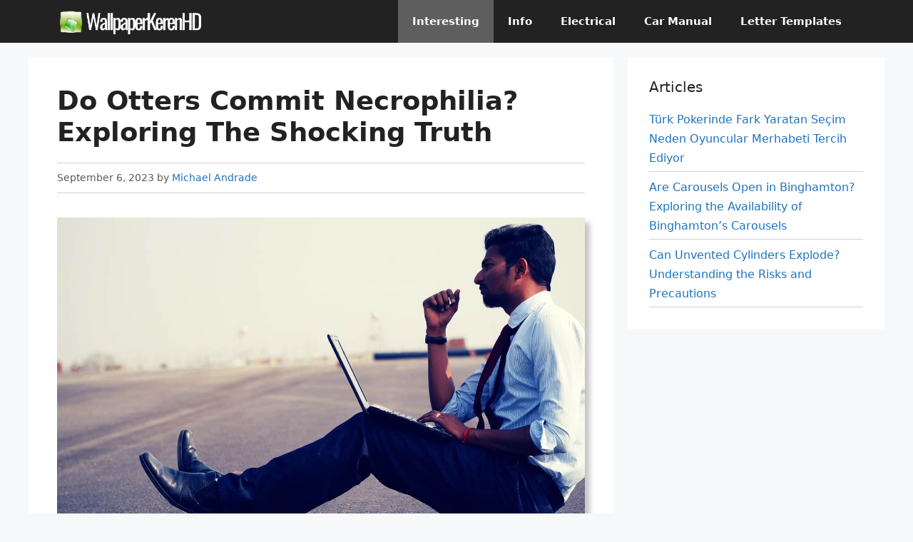

--- FILE ---
content_type: text/html; charset=UTF-8
request_url: https://wallpaperkerenhd.com/interesting/do-otters-commit-necrophilia/
body_size: 17631
content:
<!DOCTYPE html>
<html lang="en-US">
<head>
	<meta charset="UTF-8">
	<title>Do Otters Commit Necrophilia? Exploring the Shocking Truth &#8211; Wallpaperkerenhd.com</title>
<meta name='robots' content='max-image-preview:large, max-snippet:-1, max-video-preview:-1' />
<meta name="viewport" content="width=device-width, initial-scale=1"><link rel="canonical" href="https://wallpaperkerenhd.com/interesting/do-otters-commit-necrophilia/">
<meta name="description" content="Do otters commit necrophilia? This is a question that may never cross your mind, but it&#039;s certainly a topic worth exploring. Otters are known for their playful">
<meta property="og:title" content="Do Otters Commit Necrophilia? Exploring the Shocking Truth &#8211; Wallpaperkerenhd.com">
<meta property="og:type" content="article">
<meta property="og:image" content="https://wallpaperkerenhd.com/images/thinking017.jpg">
<meta property="og:image:width" content="1280">
<meta property="og:image:height" content="720">
<meta property="og:image:alt" content="thinking017">
<meta property="og:description" content="Do otters commit necrophilia? This is a question that may never cross your mind, but it&#039;s certainly a topic worth exploring. Otters are known for their playful">
<meta property="og:url" content="https://wallpaperkerenhd.com/interesting/do-otters-commit-necrophilia/">
<meta property="og:locale" content="en_US">
<meta property="og:site_name" content="Wallpaperkerenhd.com">
<meta property="article:published_time" content="2023-09-06T21:08:07-06:00">
<meta property="article:modified_time" content="2023-09-06T21:08:07-06:00">
<meta property="og:updated_time" content="2023-09-06T21:08:07-06:00">
<meta property="article:section" content="Interesting">
<link rel="alternate" type="application/rss+xml" title="Wallpaperkerenhd.com &raquo; Feed" href="https://wallpaperkerenhd.com/feed/" />
<link rel="alternate" type="application/rss+xml" title="Wallpaperkerenhd.com &raquo; Comments Feed" href="https://wallpaperkerenhd.com/comments/feed/" />
<link rel="alternate" title="oEmbed (JSON)" type="application/json+oembed" href="https://wallpaperkerenhd.com/wp-json/oembed/1.0/embed?url=https%3A%2F%2Fwallpaperkerenhd.com%2Finteresting%2Fdo-otters-commit-necrophilia%2F" />
<link rel="alternate" title="oEmbed (XML)" type="text/xml+oembed" href="https://wallpaperkerenhd.com/wp-json/oembed/1.0/embed?url=https%3A%2F%2Fwallpaperkerenhd.com%2Finteresting%2Fdo-otters-commit-necrophilia%2F&#038;format=xml" />
<style id='wp-img-auto-sizes-contain-inline-css'>
img:is([sizes=auto i],[sizes^="auto," i]){contain-intrinsic-size:3000px 1500px}
/*# sourceURL=wp-img-auto-sizes-contain-inline-css */
</style>
<style id='wp-emoji-styles-inline-css'>

	img.wp-smiley, img.emoji {
		display: inline !important;
		border: none !important;
		box-shadow: none !important;
		height: 1em !important;
		width: 1em !important;
		margin: 0 0.07em !important;
		vertical-align: -0.1em !important;
		background: none !important;
		padding: 0 !important;
	}
/*# sourceURL=wp-emoji-styles-inline-css */
</style>
<style id='wp-block-library-inline-css'>
:root{--wp-block-synced-color:#7a00df;--wp-block-synced-color--rgb:122,0,223;--wp-bound-block-color:var(--wp-block-synced-color);--wp-editor-canvas-background:#ddd;--wp-admin-theme-color:#007cba;--wp-admin-theme-color--rgb:0,124,186;--wp-admin-theme-color-darker-10:#006ba1;--wp-admin-theme-color-darker-10--rgb:0,107,160.5;--wp-admin-theme-color-darker-20:#005a87;--wp-admin-theme-color-darker-20--rgb:0,90,135;--wp-admin-border-width-focus:2px}@media (min-resolution:192dpi){:root{--wp-admin-border-width-focus:1.5px}}.wp-element-button{cursor:pointer}:root .has-very-light-gray-background-color{background-color:#eee}:root .has-very-dark-gray-background-color{background-color:#313131}:root .has-very-light-gray-color{color:#eee}:root .has-very-dark-gray-color{color:#313131}:root .has-vivid-green-cyan-to-vivid-cyan-blue-gradient-background{background:linear-gradient(135deg,#00d084,#0693e3)}:root .has-purple-crush-gradient-background{background:linear-gradient(135deg,#34e2e4,#4721fb 50%,#ab1dfe)}:root .has-hazy-dawn-gradient-background{background:linear-gradient(135deg,#faaca8,#dad0ec)}:root .has-subdued-olive-gradient-background{background:linear-gradient(135deg,#fafae1,#67a671)}:root .has-atomic-cream-gradient-background{background:linear-gradient(135deg,#fdd79a,#004a59)}:root .has-nightshade-gradient-background{background:linear-gradient(135deg,#330968,#31cdcf)}:root .has-midnight-gradient-background{background:linear-gradient(135deg,#020381,#2874fc)}:root{--wp--preset--font-size--normal:16px;--wp--preset--font-size--huge:42px}.has-regular-font-size{font-size:1em}.has-larger-font-size{font-size:2.625em}.has-normal-font-size{font-size:var(--wp--preset--font-size--normal)}.has-huge-font-size{font-size:var(--wp--preset--font-size--huge)}.has-text-align-center{text-align:center}.has-text-align-left{text-align:left}.has-text-align-right{text-align:right}.has-fit-text{white-space:nowrap!important}#end-resizable-editor-section{display:none}.aligncenter{clear:both}.items-justified-left{justify-content:flex-start}.items-justified-center{justify-content:center}.items-justified-right{justify-content:flex-end}.items-justified-space-between{justify-content:space-between}.screen-reader-text{border:0;clip-path:inset(50%);height:1px;margin:-1px;overflow:hidden;padding:0;position:absolute;width:1px;word-wrap:normal!important}.screen-reader-text:focus{background-color:#ddd;clip-path:none;color:#444;display:block;font-size:1em;height:auto;left:5px;line-height:normal;padding:15px 23px 14px;text-decoration:none;top:5px;width:auto;z-index:100000}html :where(.has-border-color){border-style:solid}html :where([style*=border-top-color]){border-top-style:solid}html :where([style*=border-right-color]){border-right-style:solid}html :where([style*=border-bottom-color]){border-bottom-style:solid}html :where([style*=border-left-color]){border-left-style:solid}html :where([style*=border-width]){border-style:solid}html :where([style*=border-top-width]){border-top-style:solid}html :where([style*=border-right-width]){border-right-style:solid}html :where([style*=border-bottom-width]){border-bottom-style:solid}html :where([style*=border-left-width]){border-left-style:solid}html :where(img[class*=wp-image-]){height:auto;max-width:100%}:where(figure){margin:0 0 1em}html :where(.is-position-sticky){--wp-admin--admin-bar--position-offset:var(--wp-admin--admin-bar--height,0px)}@media screen and (max-width:600px){html :where(.is-position-sticky){--wp-admin--admin-bar--position-offset:0px}}

/*# sourceURL=wp-block-library-inline-css */
</style><style id='wp-block-heading-inline-css'>
h1:where(.wp-block-heading).has-background,h2:where(.wp-block-heading).has-background,h3:where(.wp-block-heading).has-background,h4:where(.wp-block-heading).has-background,h5:where(.wp-block-heading).has-background,h6:where(.wp-block-heading).has-background{padding:1.25em 2.375em}h1.has-text-align-left[style*=writing-mode]:where([style*=vertical-lr]),h1.has-text-align-right[style*=writing-mode]:where([style*=vertical-rl]),h2.has-text-align-left[style*=writing-mode]:where([style*=vertical-lr]),h2.has-text-align-right[style*=writing-mode]:where([style*=vertical-rl]),h3.has-text-align-left[style*=writing-mode]:where([style*=vertical-lr]),h3.has-text-align-right[style*=writing-mode]:where([style*=vertical-rl]),h4.has-text-align-left[style*=writing-mode]:where([style*=vertical-lr]),h4.has-text-align-right[style*=writing-mode]:where([style*=vertical-rl]),h5.has-text-align-left[style*=writing-mode]:where([style*=vertical-lr]),h5.has-text-align-right[style*=writing-mode]:where([style*=vertical-rl]),h6.has-text-align-left[style*=writing-mode]:where([style*=vertical-lr]),h6.has-text-align-right[style*=writing-mode]:where([style*=vertical-rl]){rotate:180deg}
/*# sourceURL=https://wallpaperkerenhd.com/wp-includes/blocks/heading/style.min.css */
</style>
<style id='wp-block-latest-posts-inline-css'>
.wp-block-latest-posts{box-sizing:border-box}.wp-block-latest-posts.alignleft{margin-right:2em}.wp-block-latest-posts.alignright{margin-left:2em}.wp-block-latest-posts.wp-block-latest-posts__list{list-style:none}.wp-block-latest-posts.wp-block-latest-posts__list li{clear:both;overflow-wrap:break-word}.wp-block-latest-posts.is-grid{display:flex;flex-wrap:wrap}.wp-block-latest-posts.is-grid li{margin:0 1.25em 1.25em 0;width:100%}@media (min-width:600px){.wp-block-latest-posts.columns-2 li{width:calc(50% - .625em)}.wp-block-latest-posts.columns-2 li:nth-child(2n){margin-right:0}.wp-block-latest-posts.columns-3 li{width:calc(33.33333% - .83333em)}.wp-block-latest-posts.columns-3 li:nth-child(3n){margin-right:0}.wp-block-latest-posts.columns-4 li{width:calc(25% - .9375em)}.wp-block-latest-posts.columns-4 li:nth-child(4n){margin-right:0}.wp-block-latest-posts.columns-5 li{width:calc(20% - 1em)}.wp-block-latest-posts.columns-5 li:nth-child(5n){margin-right:0}.wp-block-latest-posts.columns-6 li{width:calc(16.66667% - 1.04167em)}.wp-block-latest-posts.columns-6 li:nth-child(6n){margin-right:0}}:root :where(.wp-block-latest-posts.is-grid){padding:0}:root :where(.wp-block-latest-posts.wp-block-latest-posts__list){padding-left:0}.wp-block-latest-posts__post-author,.wp-block-latest-posts__post-date{display:block;font-size:.8125em}.wp-block-latest-posts__post-excerpt,.wp-block-latest-posts__post-full-content{margin-bottom:1em;margin-top:.5em}.wp-block-latest-posts__featured-image a{display:inline-block}.wp-block-latest-posts__featured-image img{height:auto;max-width:100%;width:auto}.wp-block-latest-posts__featured-image.alignleft{float:left;margin-right:1em}.wp-block-latest-posts__featured-image.alignright{float:right;margin-left:1em}.wp-block-latest-posts__featured-image.aligncenter{margin-bottom:1em;text-align:center}
/*# sourceURL=https://wallpaperkerenhd.com/wp-includes/blocks/latest-posts/style.min.css */
</style>
<style id='wp-block-group-inline-css'>
.wp-block-group{box-sizing:border-box}:where(.wp-block-group.wp-block-group-is-layout-constrained){position:relative}
/*# sourceURL=https://wallpaperkerenhd.com/wp-includes/blocks/group/style.min.css */
</style>
<style id='global-styles-inline-css'>
:root{--wp--preset--aspect-ratio--square: 1;--wp--preset--aspect-ratio--4-3: 4/3;--wp--preset--aspect-ratio--3-4: 3/4;--wp--preset--aspect-ratio--3-2: 3/2;--wp--preset--aspect-ratio--2-3: 2/3;--wp--preset--aspect-ratio--16-9: 16/9;--wp--preset--aspect-ratio--9-16: 9/16;--wp--preset--color--black: #000000;--wp--preset--color--cyan-bluish-gray: #abb8c3;--wp--preset--color--white: #ffffff;--wp--preset--color--pale-pink: #f78da7;--wp--preset--color--vivid-red: #cf2e2e;--wp--preset--color--luminous-vivid-orange: #ff6900;--wp--preset--color--luminous-vivid-amber: #fcb900;--wp--preset--color--light-green-cyan: #7bdcb5;--wp--preset--color--vivid-green-cyan: #00d084;--wp--preset--color--pale-cyan-blue: #8ed1fc;--wp--preset--color--vivid-cyan-blue: #0693e3;--wp--preset--color--vivid-purple: #9b51e0;--wp--preset--color--contrast: var(--contrast);--wp--preset--color--contrast-2: var(--contrast-2);--wp--preset--color--contrast-3: var(--contrast-3);--wp--preset--color--base: var(--base);--wp--preset--color--base-2: var(--base-2);--wp--preset--color--base-3: var(--base-3);--wp--preset--color--accent: var(--accent);--wp--preset--gradient--vivid-cyan-blue-to-vivid-purple: linear-gradient(135deg,rgb(6,147,227) 0%,rgb(155,81,224) 100%);--wp--preset--gradient--light-green-cyan-to-vivid-green-cyan: linear-gradient(135deg,rgb(122,220,180) 0%,rgb(0,208,130) 100%);--wp--preset--gradient--luminous-vivid-amber-to-luminous-vivid-orange: linear-gradient(135deg,rgb(252,185,0) 0%,rgb(255,105,0) 100%);--wp--preset--gradient--luminous-vivid-orange-to-vivid-red: linear-gradient(135deg,rgb(255,105,0) 0%,rgb(207,46,46) 100%);--wp--preset--gradient--very-light-gray-to-cyan-bluish-gray: linear-gradient(135deg,rgb(238,238,238) 0%,rgb(169,184,195) 100%);--wp--preset--gradient--cool-to-warm-spectrum: linear-gradient(135deg,rgb(74,234,220) 0%,rgb(151,120,209) 20%,rgb(207,42,186) 40%,rgb(238,44,130) 60%,rgb(251,105,98) 80%,rgb(254,248,76) 100%);--wp--preset--gradient--blush-light-purple: linear-gradient(135deg,rgb(255,206,236) 0%,rgb(152,150,240) 100%);--wp--preset--gradient--blush-bordeaux: linear-gradient(135deg,rgb(254,205,165) 0%,rgb(254,45,45) 50%,rgb(107,0,62) 100%);--wp--preset--gradient--luminous-dusk: linear-gradient(135deg,rgb(255,203,112) 0%,rgb(199,81,192) 50%,rgb(65,88,208) 100%);--wp--preset--gradient--pale-ocean: linear-gradient(135deg,rgb(255,245,203) 0%,rgb(182,227,212) 50%,rgb(51,167,181) 100%);--wp--preset--gradient--electric-grass: linear-gradient(135deg,rgb(202,248,128) 0%,rgb(113,206,126) 100%);--wp--preset--gradient--midnight: linear-gradient(135deg,rgb(2,3,129) 0%,rgb(40,116,252) 100%);--wp--preset--font-size--small: 13px;--wp--preset--font-size--medium: 20px;--wp--preset--font-size--large: 36px;--wp--preset--font-size--x-large: 42px;--wp--preset--spacing--20: 0.44rem;--wp--preset--spacing--30: 0.67rem;--wp--preset--spacing--40: 1rem;--wp--preset--spacing--50: 1.5rem;--wp--preset--spacing--60: 2.25rem;--wp--preset--spacing--70: 3.38rem;--wp--preset--spacing--80: 5.06rem;--wp--preset--shadow--natural: 6px 6px 9px rgba(0, 0, 0, 0.2);--wp--preset--shadow--deep: 12px 12px 50px rgba(0, 0, 0, 0.4);--wp--preset--shadow--sharp: 6px 6px 0px rgba(0, 0, 0, 0.2);--wp--preset--shadow--outlined: 6px 6px 0px -3px rgb(255, 255, 255), 6px 6px rgb(0, 0, 0);--wp--preset--shadow--crisp: 6px 6px 0px rgb(0, 0, 0);}:where(.is-layout-flex){gap: 0.5em;}:where(.is-layout-grid){gap: 0.5em;}body .is-layout-flex{display: flex;}.is-layout-flex{flex-wrap: wrap;align-items: center;}.is-layout-flex > :is(*, div){margin: 0;}body .is-layout-grid{display: grid;}.is-layout-grid > :is(*, div){margin: 0;}:where(.wp-block-columns.is-layout-flex){gap: 2em;}:where(.wp-block-columns.is-layout-grid){gap: 2em;}:where(.wp-block-post-template.is-layout-flex){gap: 1.25em;}:where(.wp-block-post-template.is-layout-grid){gap: 1.25em;}.has-black-color{color: var(--wp--preset--color--black) !important;}.has-cyan-bluish-gray-color{color: var(--wp--preset--color--cyan-bluish-gray) !important;}.has-white-color{color: var(--wp--preset--color--white) !important;}.has-pale-pink-color{color: var(--wp--preset--color--pale-pink) !important;}.has-vivid-red-color{color: var(--wp--preset--color--vivid-red) !important;}.has-luminous-vivid-orange-color{color: var(--wp--preset--color--luminous-vivid-orange) !important;}.has-luminous-vivid-amber-color{color: var(--wp--preset--color--luminous-vivid-amber) !important;}.has-light-green-cyan-color{color: var(--wp--preset--color--light-green-cyan) !important;}.has-vivid-green-cyan-color{color: var(--wp--preset--color--vivid-green-cyan) !important;}.has-pale-cyan-blue-color{color: var(--wp--preset--color--pale-cyan-blue) !important;}.has-vivid-cyan-blue-color{color: var(--wp--preset--color--vivid-cyan-blue) !important;}.has-vivid-purple-color{color: var(--wp--preset--color--vivid-purple) !important;}.has-black-background-color{background-color: var(--wp--preset--color--black) !important;}.has-cyan-bluish-gray-background-color{background-color: var(--wp--preset--color--cyan-bluish-gray) !important;}.has-white-background-color{background-color: var(--wp--preset--color--white) !important;}.has-pale-pink-background-color{background-color: var(--wp--preset--color--pale-pink) !important;}.has-vivid-red-background-color{background-color: var(--wp--preset--color--vivid-red) !important;}.has-luminous-vivid-orange-background-color{background-color: var(--wp--preset--color--luminous-vivid-orange) !important;}.has-luminous-vivid-amber-background-color{background-color: var(--wp--preset--color--luminous-vivid-amber) !important;}.has-light-green-cyan-background-color{background-color: var(--wp--preset--color--light-green-cyan) !important;}.has-vivid-green-cyan-background-color{background-color: var(--wp--preset--color--vivid-green-cyan) !important;}.has-pale-cyan-blue-background-color{background-color: var(--wp--preset--color--pale-cyan-blue) !important;}.has-vivid-cyan-blue-background-color{background-color: var(--wp--preset--color--vivid-cyan-blue) !important;}.has-vivid-purple-background-color{background-color: var(--wp--preset--color--vivid-purple) !important;}.has-black-border-color{border-color: var(--wp--preset--color--black) !important;}.has-cyan-bluish-gray-border-color{border-color: var(--wp--preset--color--cyan-bluish-gray) !important;}.has-white-border-color{border-color: var(--wp--preset--color--white) !important;}.has-pale-pink-border-color{border-color: var(--wp--preset--color--pale-pink) !important;}.has-vivid-red-border-color{border-color: var(--wp--preset--color--vivid-red) !important;}.has-luminous-vivid-orange-border-color{border-color: var(--wp--preset--color--luminous-vivid-orange) !important;}.has-luminous-vivid-amber-border-color{border-color: var(--wp--preset--color--luminous-vivid-amber) !important;}.has-light-green-cyan-border-color{border-color: var(--wp--preset--color--light-green-cyan) !important;}.has-vivid-green-cyan-border-color{border-color: var(--wp--preset--color--vivid-green-cyan) !important;}.has-pale-cyan-blue-border-color{border-color: var(--wp--preset--color--pale-cyan-blue) !important;}.has-vivid-cyan-blue-border-color{border-color: var(--wp--preset--color--vivid-cyan-blue) !important;}.has-vivid-purple-border-color{border-color: var(--wp--preset--color--vivid-purple) !important;}.has-vivid-cyan-blue-to-vivid-purple-gradient-background{background: var(--wp--preset--gradient--vivid-cyan-blue-to-vivid-purple) !important;}.has-light-green-cyan-to-vivid-green-cyan-gradient-background{background: var(--wp--preset--gradient--light-green-cyan-to-vivid-green-cyan) !important;}.has-luminous-vivid-amber-to-luminous-vivid-orange-gradient-background{background: var(--wp--preset--gradient--luminous-vivid-amber-to-luminous-vivid-orange) !important;}.has-luminous-vivid-orange-to-vivid-red-gradient-background{background: var(--wp--preset--gradient--luminous-vivid-orange-to-vivid-red) !important;}.has-very-light-gray-to-cyan-bluish-gray-gradient-background{background: var(--wp--preset--gradient--very-light-gray-to-cyan-bluish-gray) !important;}.has-cool-to-warm-spectrum-gradient-background{background: var(--wp--preset--gradient--cool-to-warm-spectrum) !important;}.has-blush-light-purple-gradient-background{background: var(--wp--preset--gradient--blush-light-purple) !important;}.has-blush-bordeaux-gradient-background{background: var(--wp--preset--gradient--blush-bordeaux) !important;}.has-luminous-dusk-gradient-background{background: var(--wp--preset--gradient--luminous-dusk) !important;}.has-pale-ocean-gradient-background{background: var(--wp--preset--gradient--pale-ocean) !important;}.has-electric-grass-gradient-background{background: var(--wp--preset--gradient--electric-grass) !important;}.has-midnight-gradient-background{background: var(--wp--preset--gradient--midnight) !important;}.has-small-font-size{font-size: var(--wp--preset--font-size--small) !important;}.has-medium-font-size{font-size: var(--wp--preset--font-size--medium) !important;}.has-large-font-size{font-size: var(--wp--preset--font-size--large) !important;}.has-x-large-font-size{font-size: var(--wp--preset--font-size--x-large) !important;}
/*# sourceURL=global-styles-inline-css */
</style>

<style id='classic-theme-styles-inline-css'>
/*! This file is auto-generated */
.wp-block-button__link{color:#fff;background-color:#32373c;border-radius:9999px;box-shadow:none;text-decoration:none;padding:calc(.667em + 2px) calc(1.333em + 2px);font-size:1.125em}.wp-block-file__button{background:#32373c;color:#fff;text-decoration:none}
/*# sourceURL=/wp-includes/css/classic-themes.min.css */
</style>
<link rel='stylesheet' id='generate-widget-areas-css' href='https://wallpaperkerenhd.com/wp-content/themes/generatepress/assets/css/components/widget-areas.min.css?ver=3.6.0' media='all' />
<link rel='stylesheet' id='generate-style-css' href='https://wallpaperkerenhd.com/wp-content/themes/generatepress/assets/css/main.min.css?ver=3.6.0' media='all' />
<style id='generate-style-inline-css'>
@media (max-width:768px){}
.is-right-sidebar{width:30%;}.is-left-sidebar{width:30%;}.site-content .content-area{width:70%;}@media (max-width: 768px){.main-navigation .menu-toggle,.sidebar-nav-mobile:not(#sticky-placeholder){display:block;}.main-navigation ul,.gen-sidebar-nav,.main-navigation:not(.slideout-navigation):not(.toggled) .main-nav > ul,.has-inline-mobile-toggle #site-navigation .inside-navigation > *:not(.navigation-search):not(.main-nav){display:none;}.nav-align-right .inside-navigation,.nav-align-center .inside-navigation{justify-content:space-between;}}
.dynamic-author-image-rounded{border-radius:100%;}.dynamic-featured-image, .dynamic-author-image{vertical-align:middle;}.one-container.blog .dynamic-content-template:not(:last-child), .one-container.archive .dynamic-content-template:not(:last-child){padding-bottom:0px;}.dynamic-entry-excerpt > p:last-child{margin-bottom:0px;}
/*# sourceURL=generate-style-inline-css */
</style>
<link rel='stylesheet' id='generatepress-dynamic-css' href='https://wallpaperkerenhd.com/images/generatepress/style.min.css?ver=1757425120' media='all' />
<link rel='stylesheet' id='generate-blog-images-css' href='https://wallpaperkerenhd.com/wp-content/plugins/gp-premium/blog/functions/css/featured-images.min.css?ver=2.5.5' media='all' />
<link rel='stylesheet' id='generate-navigation-branding-css' href='https://wallpaperkerenhd.com/wp-content/plugins/gp-premium/menu-plus/functions/css/navigation-branding-flex.min.css?ver=2.5.5' media='all' />
<style id='generate-navigation-branding-inline-css'>
.main-navigation.has-branding .inside-navigation.grid-container, .main-navigation.has-branding.grid-container .inside-navigation:not(.grid-container){padding:0px 40px 0px 40px;}.main-navigation.has-branding:not(.grid-container) .inside-navigation:not(.grid-container) .navigation-branding{margin-left:10px;}.navigation-branding img, .site-logo.mobile-header-logo img{height:60px;width:auto;}.navigation-branding .main-title{line-height:60px;}@media (max-width: 768px){.main-navigation.has-branding.nav-align-center .menu-bar-items, .main-navigation.has-sticky-branding.navigation-stick.nav-align-center .menu-bar-items{margin-left:auto;}.navigation-branding{margin-right:auto;margin-left:10px;}.navigation-branding .main-title, .mobile-header-navigation .site-logo{margin-left:10px;}.main-navigation.has-branding .inside-navigation.grid-container{padding:0px;}}
/*# sourceURL=generate-navigation-branding-inline-css */
</style>
<link rel="https://api.w.org/" href="https://wallpaperkerenhd.com/wp-json/" /><link rel="alternate" title="JSON" type="application/json" href="https://wallpaperkerenhd.com/wp-json/wp/v2/posts/5267" /><link rel="EditURI" type="application/rsd+xml" title="RSD" href="https://wallpaperkerenhd.com/xmlrpc.php?rsd" />
<meta name="generator" content="WordPress 6.9" />
<link rel='shortlink' href='https://wallpaperkerenhd.com/?p=5267' />
<script async src="https://pagead2.googlesyndication.com/pagead/js/adsbygoogle.js?client=ca-pub-4495804217431844"
     crossorigin="anonymous"></script><link rel="dns-prefetch" href="https://www.googleadservices.com/" />
<link rel="dns-prefetch" href="https://pagead2.googlesyndication.com/" />
<link rel="dns-prefetch" href="https://tpc.googlesyndication.com/" />
<link rel="dns-prefetch" href="https://googleads.g.doubleclick.net/" /><meta name="monetag" content="a854d4141541358835dbedeb1ef25758"><link rel="icon" href="https://wallpaperkerenhd.com/images/favvic.jpg" sizes="32x32" />
<link rel="icon" href="https://wallpaperkerenhd.com/images/favvic.jpg" sizes="192x192" />
<link rel="apple-touch-icon" href="https://wallpaperkerenhd.com/images/favvic.jpg" />
<meta name="msapplication-TileImage" content="https://wallpaperkerenhd.com/images/favvic.jpg" />
		<style id="wp-custom-css">
			.rank-math-breadcrumb{font-size:14px}.wp-block-image{margin-bottom:20px}.post img{box-shadow:7px 7px 7px #c6c6c6}.site-header{box-shadow:0 4px 16px 0 rgb(44 50 65 / 8%)}@media(min-width:769px){.sidebar.is-right-sidebar>.inside-right-sidebar{position:sticky;top:20px}}.letter-template,.letter-templates{background-color:#f0f5fa;padding:20px;margin-bottom:20px}.single .entry-meta{margin-top:20px;border-top:1px solid #d3d3d3;border-bottom:1px solid #d3d3d3;padding:10px 0}.wp-block-latest-posts.wp-block-latest-posts__list li{border-bottom:1px solid #d3d3d3;padding-bottom:5px}		</style>
		</head>

<body class="wp-singular post-template-default single single-post postid-5267 single-format-standard wp-custom-logo wp-embed-responsive wp-theme-generatepress post-image-below-header post-image-aligned-center sticky-menu-fade right-sidebar nav-below-header separate-containers header-aligned-left dropdown-hover featured-image-active" itemtype="https://schema.org/Blog" itemscope>
	<a class="screen-reader-text skip-link" href="#content" title="Skip to content">Skip to content</a>		<nav class="has-branding main-navigation nav-align-right sub-menu-right" id="site-navigation" aria-label="Primary"  itemtype="https://schema.org/SiteNavigationElement" itemscope>
			<div class="inside-navigation grid-container">
				<div class="navigation-branding"><div class="site-logo">
						<a href="https://wallpaperkerenhd.com/" title="Wallpaperkerenhd.com" rel="home">
							<img  class="header-image is-logo-image" alt="Wallpaperkerenhd.com" src="https://wallpaperkerenhd.com/images/2022/07/wallpaperkerenhd-logos.png" title="Wallpaperkerenhd.com" width="385" height="73" />
						</a>
					</div></div>				<button class="menu-toggle" aria-controls="primary-menu" aria-expanded="false">
					<span class="gp-icon icon-menu-bars"><svg viewBox="0 0 512 512" aria-hidden="true" xmlns="http://www.w3.org/2000/svg" width="1em" height="1em"><path d="M0 96c0-13.255 10.745-24 24-24h464c13.255 0 24 10.745 24 24s-10.745 24-24 24H24c-13.255 0-24-10.745-24-24zm0 160c0-13.255 10.745-24 24-24h464c13.255 0 24 10.745 24 24s-10.745 24-24 24H24c-13.255 0-24-10.745-24-24zm0 160c0-13.255 10.745-24 24-24h464c13.255 0 24 10.745 24 24s-10.745 24-24 24H24c-13.255 0-24-10.745-24-24z" /></svg><svg viewBox="0 0 512 512" aria-hidden="true" xmlns="http://www.w3.org/2000/svg" width="1em" height="1em"><path d="M71.029 71.029c9.373-9.372 24.569-9.372 33.942 0L256 222.059l151.029-151.03c9.373-9.372 24.569-9.372 33.942 0 9.372 9.373 9.372 24.569 0 33.942L289.941 256l151.03 151.029c9.372 9.373 9.372 24.569 0 33.942-9.373 9.372-24.569 9.372-33.942 0L256 289.941l-151.029 151.03c-9.373 9.372-24.569 9.372-33.942 0-9.372-9.373-9.372-24.569 0-33.942L222.059 256 71.029 104.971c-9.372-9.373-9.372-24.569 0-33.942z" /></svg></span><span class="mobile-menu">Menu</span>				</button>
				<div id="primary-menu" class="main-nav"><ul id="menu-utama" class=" menu sf-menu"><li id="menu-item-8535" class="menu-item menu-item-type-taxonomy menu-item-object-category current-post-ancestor current-menu-parent current-post-parent menu-item-8535"><a href="https://wallpaperkerenhd.com/category/interesting/">Interesting</a></li>
<li id="menu-item-8536" class="menu-item menu-item-type-taxonomy menu-item-object-category menu-item-8536"><a href="https://wallpaperkerenhd.com/category/info/">Info</a></li>
<li id="menu-item-774" class="menu-item menu-item-type-taxonomy menu-item-object-category menu-item-774"><a href="https://wallpaperkerenhd.com/category/electrical/">Electrical</a></li>
<li id="menu-item-192" class="menu-item menu-item-type-taxonomy menu-item-object-category menu-item-192"><a href="https://wallpaperkerenhd.com/category/cars/">Car Manual</a></li>
<li id="menu-item-21831" class="menu-item menu-item-type-custom menu-item-object-custom menu-item-21831"><a href="https://wallpaperkerenhd.com/letter/">Letter Templates</a></li>
</ul></div>			</div>
		</nav>
		
	<div class="site grid-container container hfeed" id="page">
				<div class="site-content" id="content">
			
	<div class="content-area" id="primary">
		<main class="site-main" id="main">
			
<article id="post-5267" class="post-5267 post type-post status-publish format-standard has-post-thumbnail hentry category-interesting" itemtype="https://schema.org/CreativeWork" itemscope>
	<div class="inside-article">
					<header class="entry-header">
				<h1 class="entry-title" itemprop="headline">Do Otters Commit Necrophilia? Exploring the Shocking Truth</h1>		<div class="entry-meta">
			<span class="posted-on"><time class="entry-date published" datetime="2023-09-06T21:08:07-06:00" itemprop="datePublished">September 6, 2023</time></span> <span class="byline">by <span class="author vcard" itemprop="author" itemtype="https://schema.org/Person" itemscope><a class="url fn n" href="https://wallpaperkerenhd.com/about-us/" title="View all posts by Michael Andrade" rel="author" itemprop="url"><span class="author-name" itemprop="name">Michael Andrade</span></a></span></span> 		</div>
					</header>
			<div class="featured-image  page-header-image-single ">
				<img width="1280" height="720" src="https://wallpaperkerenhd.com/images/thinking017.jpg" class="attachment-full size-full" alt="Thinking017" itemprop="image" decoding="async" fetchpriority="high" />
			</div>
		<div class="entry-content" itemprop="text">
			<p>Do otters commit necrophilia? This is a question that may never cross your mind, but it&#8217;s certainly a topic worth exploring. Otters are known for their playful and adorable nature, but there&#8217;s more to these creatures than meets the eye. While they spend most of their time swimming, playing, and foraging for food, there have been reports of otters engaging in some rather disturbing behavior. One of these behaviors includes necrophilia, or sexual attraction to dead animals.</p>
<div style="margin: 20px 0;">
<!-- wallfx1 -->
<ins class="adsbygoogle"
     style="display:block"
     data-ad-client="ca-pub-4495804217431844"
     data-ad-slot="5543330745"
     data-ad-format="auto"
     data-full-width-responsive="true"></ins>
<script>
     (adsbygoogle = window.adsbygoogle || []).push({});
</script>
</div>

<p>While it may seem like a bizarre phenomenon, necrophilia is actually quite common in the animal kingdom, and otters are not exempt from this behavior. In fact, there have been several documented cases of otters engaging in this type of behavior. It is believed that otters engage in necrophilia as a way to release pent-up sexual tension or as a form of play. While this behavior may seem harmless, it raises questions about the nature of otters and the extent of their sexual behavior.</p>
<p>So the question remains: do otters commit necrophilia? While there may not be a definitive answer, it&#8217;s clear that otters are more complex creatures than we initially thought. While they may be known for their playful antics and cute faces, there&#8217;s a darker side to these creatures worth exploring. Regardless of where you stand on the topic of otter sexual behavior, it&#8217;s an intriguing issue that is worth further investigation.<br />
<H2>Otter behavior and mating rituals</H2></p>
<p>Otters, playful and curious creatures, are found in various natural habitats worldwide such as rivers, lakes, and oceans. Otters are well-known for their affinity to play and their use of tools, but another fascinating aspect of their behavior is their mating rituals.</p>
<div style="margin: 20px 0;">
<!-- wallfx2 -->
<ins class="adsbygoogle"
     style="display:block"
     data-ad-client="ca-pub-4495804217431844"
     data-ad-slot="8496835133"
     data-ad-format="rectangle, vertical"
     data-full-width-responsive="true"></ins>
<script>
     (adsbygoogle = window.adsbygoogle || []).push({});
</script>
</div>

<p>Male otters use various techniques such as scent marking, vocalizations, and physical displays to signal their sexual maturity and readiness to mate. Male otters also engage in playful behaviors to court female otters, including offering objects and playfully nipping at their potential mates. Female otters, on the other hand, have their own set of behaviors such as courtship vocalizations and choosing a partner based on physical attributes.</p>
<p><H2>Otter behavior and mating rituals: Interesting Facts</H2></p>
<ul>
<li>Male otters often use their scent to communicate their availability to mate.</li>
<li>Female otters are known for their high-pitched courtship vocalizations which can be heard from a distance.</li>
<li>Otters have been observed holding hands in groups when sleeping to avoid drifting away from one another.</li>
</ul>
<p>One interesting phenomenon observed among otters is their potential for necrophilia. While this may seem shocking to some, it is actually quite common among many species in the animal kingdom. The reasons for this behavior are not yet fully understood, but it is thought to be related to the strong bond and attachment that otters have with their partners.</p>
<table>
<tr>
<th>Species</th>
<th>Observations</th>
</tr>
<tr>
<td>Sea otters</td>
<td>Have been observed holding onto and grooming the bodies of their deceased mates.</td>
</tr>
<tr>
<td>River otters</td>
<td>Have been observed attempting to mate with the bodies of their deceased mates.</td>
</tr>
</table>
<p>Overall, otters have a wide range of interesting behaviors and mating rituals that are fascinating to study and observe. Whether they are engaging in playful behaviors or displaying their readiness to mate, otters never cease to amaze us with their unique and entertaining characteristics.</p>
<p><H2>Animal Sexual Behavior</H2></p>
<p>Animal sexual behavior is often a fascinating topic due to the varied and sometimes shocking acts exhibited by different species. While many animals mate solely for reproductive purposes, there are others that engage in sexual behaviors that seem to serve no evolutionary purpose, such as necrophilia.</p>
<p><H2>Common Sexual Behaviors Among Animals</H2></p>
<ul>
<li>Mating for reproductive purposes</li>
<li>Engaging in homosexual behaviors</li>
<li>Exhibiting sexual dimorphism, where males and females have different physical characteristics to attract mates</li>
</ul>
<p><H2>Unusual Sexual Behaviors Among Animals</H2></p>
<p>Many animals exhibit sexual behaviors that seem to serve no evolutionary purpose, such as:</p>
<ul>
<li>Necrophilia – engaging in sexual activity with a dead animal</li>
<li>Autoeroticism – self-stimulation for sexual pleasure</li>
<li>Sexual cannibalism – where the female kills and eats the male during or after mating</li>
</ul>
<p><H2>Necrophilia in Otters</H2></p>
<p>The idea of necrophilia in any species is disturbing, but it has been observed in certain animals. Some otters, for example, have been known to engage in sexual activity with dead otters. Researchers believe that this behavior may be related to the social structure of otters, as they live in close-knit family groups and the death of a family member may cause confusion and stress.</p>
<table>
<tr>
<th>Species</th>
<th>Observed Necrophilia</th>
</tr>
<tr>
<td>Otters</td>
<td>Yes</td>
</tr>
<tr>
<td>Dolphins</td>
<td>Yes</td>
</tr>
<tr>
<td>Bonobos</td>
<td>Yes</td>
</tr>
</table>
<p>It is important to note, however, that not all animals engage in this behavior and it is not considered a normal or healthy part of sexual behavior in any species.</p>
<p><H2>Necrophilia in the Animal Kingdom</H2></p>
<p>Sexual behavior in the animal kingdom can take many forms, including necrophilia. Necrophilia in animals is defined as sexual behavior directed towards a dead or dying animal of the same or different species. It is a rare phenomenon, but it has been documented in several animal species.</p>
<p><H2>Animals That Commit Necrophilia</H2></p>
<ul>
<li>Dolphins &#8211; Male dolphins have been known to engage in sexual activities with dead female dolphins.</li>
<li>Bonobos &#8211; Bonobos are one of the few animals that engage in sexual behavior for non-reproductive purposes. They have been observed engaging in necrophilia.</li>
<li>Sea Otters &#8211; There have been documented cases of male sea otters attempting to mate with dead females.</li>
</ul>
<p><H2>Motivations for Necrophilia in Animals</H2></p>
<p>While there is little research on why animals engage in necrophilia, scientists have suggested several theories. One theory is that necrophilia may be a result of misdirected sexual behavior, where animals mistake a dead animal for a living one. Another theory is that animals may engage in necrophilia as a way to cope with the loss of a mate.</p>
<p>In some cases, animals may also engage in necrophilia as a form of aggression or dominance over their deceased companion. For example, male sea otters have been known to attack and kill a female sea otter, and then engage in necrophilia with the body.</p>
<p><H2>Cultural and Legal Implications of Animal Necrophilia</H2></p>
<p>Necrophilia is a taboo subject in human culture, and it is considered a criminal offense in many countries. However, animal necrophilia is not subject to the same moral or legal standards. While it may be disturbing to witness, it is important to remember that animals do not have the same moral compass as humans.</p>
<table>
<tr>
<th>Country</th>
<th>Status of Animal Necrophilia</th>
</tr>
<tr>
<td>USA</td>
<td>Not illegal</td>
</tr>
<tr>
<td>UK</td>
<td>Not illegal</td>
</tr>
<tr>
<td>Germany</td>
<td>Not illegal</td>
</tr>
</table>
<p>It is important for researchers to continue studying animal behavior, even when it is taboo or disturbing. By understanding the complexities of animal behavior, we can gain insights into our own behavior and better understand the natural world around us.</p>
<p><H2>Social behaviors of otters</H2></p>
<p>Otters are fascinating creatures with intriguing social behaviors. They are known for their playful and mischievous nature, often engaging in activities such as sliding down muddy banks and rocky slopes. Otters are also highly social animals, living in groups called rafts. These rafts can range in size from a few individuals to more than a hundred otters. In this article, we will dive deeper into the social behaviors of otters.</p>
<ul>
<li><strong>Communication:</strong> Otters rely heavily on vocalizations and body language to communicate with each other. They use a variety of sounds, including whistles, trills, and screams, to express emotions such as excitement, fear, or aggression. Body language is also an important aspect of otter communication. They use postures and movements to convey social status, dominance, and submission.</li>
<li><strong>Mating:</strong> Otters are known for their promiscuity, with males often mating with multiple females. During the mating season, which typically occurs between December and April, male otters will establish territories and then attract females through vocalizations and scent marking. Once a pair has mated, they will remain together for a brief period of time before going their separate ways.</li>
<li><strong>Parental Care:</strong> Otters are excellent parents, with females taking the primary responsibility for raising their young. After a gestation period of around 60-70 days, females will give birth to a litter of 1-6 pups. The young otters are born blind and helpless, and rely on their mother&#8217;s milk for nourishment. Female otters will nurse their young for several months and teach them how to swim and hunt for food.</li>
</ul>
<p>One of the more controversial social behaviors of otters is their tendency towards necrophilia. While this behavior is rare, it has been observed in several otter species, including the European otter and the North American river otter.</p>
<table>
<tr>
<th>Species</th>
<th>Number of observed cases</th>
</tr>
<tr>
<td>European otter</td>
<td>3</td>
</tr>
<tr>
<td>North American river otter</td>
<td>5</td>
</tr>
</table>
<p>In these cases, male otters have been observed engaging in sexual behavior with deceased females. While the reasons for this behavior are not entirely clear, it is possible that the male otters are simply confused, mistaking the deceased females for live ones. It is also possible that this behavior is a result of hormonal imbalances or other physiological abnormalities. Regardless of the cause, necrophilia in otters remains a topic of interest for researchers and wildlife enthusiasts alike.</p>
<p><H2>The Mating Habits of Aquatic Animals</H2></p>
<p>Sex in the animal kingdom can be as diverse as the creatures themselves. When it comes to aquatic animals, mating habits can be even more intriguing. Let&#8217;s take a closer look.</p>
<p><H2>1. A Variety of Reproductive Strategies </H2></p>
<ul>
<li>Some aquatic animals, like salmon, follow a reproductive strategy called &#8220;semelparity&#8221;. They mate only once in their lifetime, usually after swimming upstream to their breeding grounds.</li>
<li>Others, like sea turtles, exhibit &#8220;multiple paternity&#8221;—a female may mate with several males during a single reproductive episode.</li>
<li>Alternatively, some species of sharks and rays practice &#8220;internal fertilization,&#8221; where the male deposits sperm directly inside the female&#8217;s body.</li>
</ul>
<p><H2>2. The Importance of Courtship </H2></p>
<p> Courtship rituals and displays are common in many aquatic species. Take the male seahorse, for example. The female is responsible for depositing her eggs into the male&#8217;s pouch, where they are fertilized and carried to term. But before the female will feel comfortable enough to do so, the male must engage in a complex courtship dance.</p>
<p><H2>3. A Surprising Case of Necrophilia</H2></p>
<p>While necrophilia is not an uncommon phenomenon in the animal kingdom, surprisingly little is known about it among aquatic animals. However, there is one case of note: otters have been observed committing necrophilia with dead seals. Scientists believe this behavior may be rooted in the male otter&#8217;s inability to differentiate between live and dead female seals, and the urge to mate overrides any other instincts.</p>
<p><H2>4. The Role of Seasonal Cycles </H2></p>
<p>For many aquatic species, reproductive cycles are intimately tied to seasonal changes. For instance, many fish species exhibit &#8220;photoperiodism,&#8221; where changes in daylight trigger the onset of breeding season. Other species may only mate during certain phases of the moon or when ocean temperatures reach a certain threshold.</p>
<p><H2>5. The Importance of Reproductive Timing </H2></p>
<p>Timing is everything when it comes to aquatic animal reproduction. For those species that only mate once in their lifetime, the timing of the reproductive episode has to be just right. For others, the timing of mating can impact the likelihood of survival for both the mother and her offspring. For instance, some species of sea turtles time their egg-laying to coincide with the tides, so that their hatchlings will have an easier journey to the ocean.</p>
<table>
<tr>
<th>Species</th>
<th>Reproductive Timing</th>
</tr>
<tr>
<td>Loggerhead Sea Turtle</td>
<td>Egg Laying Timed with Tides</td>
</tr>
<tr>
<td>Atlantic Salmon</td>
<td>Swim Upstream to Breeding Grounds</td>
</tr>
<tr>
<td>Giant Pacific Octopus</td>
<td>Males Guard Females while Laying Eggs</td>
</tr>
</table>
<p>These are just a few examples of the fascinating mating habits of aquatic animals. Whatever the strategy, it&#8217;s clear that the urge to propagate one&#8217;s species can drive some truly remarkable behaviors.</p>
<p><H2>Copulatory lock in otters</H2></p>
<p>When otters mate, they often exhibit a behavior known as the copulatory lock. This is when the male otter&#8217;s penis swells inside the female otter&#8217;s reproductive tract, making it impossible for them to separate for up to an hour. The copulatory lock is believed to serve a few purposes:</p>
<ul>
<li>Ensuring that the male&#8217;s sperm stays inside the female&#8217;s reproductive tract, increasing the chances of successful fertilization</li>
<li>Providing a mechanism for the male to protect the female from other males who may try to mate with her</li>
<li>Allowing the male and female otters to rest and recover after mating, as they are immobilized for a period of time</li>
</ul>
<p>The copulatory lock is not unique to otters, and has been observed in other species as well, including certain types of dogs and rodents.</p>
<p>Interestingly, the copulatory lock has also been linked to instances of otters exhibiting necrophilic behavior. In one study, researchers found that a male otter spent over a week forcibly copulating with the carcass of a deceased female otter, eventually resulting in the death of the male as well.</p>
<table>
<tr>
<th>Species</th>
<th>Copulatory Lock Duration</th>
</tr>
<tr>
<td>North American River Otter</td>
<td>Up to 60 minutes</td>
</tr>
<tr>
<td>European Otter</td>
<td>Up to 30 minutes</td>
</tr>
<tr>
<td>Sea Otter</td>
<td>Up to 21 minutes</td>
</tr>
</table>
<p>Although necrophilic behavior is abnormal and not commonly observed in otters, it is clear that the copulatory lock can make it difficult for a female to escape unwanted advances, even if she is deceased.</p>
<p><H2>Reproductive strategies of mammals</H2></p>
<p>Reproductive strategies of mammals are diverse and complex, varying greatly between species and even within the same species. These strategies are shaped by various ecological and social factors like mating systems, social structure, predation pressure, and resource availability.</p>
<p><H2>Seven reproductive strategies of mammals</H2></p>
<ul>
<li>Monogamy: In this strategy, one male and one female form a pair bond and remain together for a significant period, often for life. </li>
<li>Promiscuity: In this strategy, females mate with multiple males, and males compete for access to females. </li>
<li>Polygyny: In this strategy, one male mates with many females. </li>
<li>Polyandry: In this strategy, one female mates with many males. </li>
<li>Seasonal breeding: In this strategy, animals breed only during certain seasons when resources are plentiful, and conditions are favorable. </li>
<li>Continuous breeding: In this strategy, animals breed throughout the year, irrespective of season. </li>
<li>Delayed implantation: In this strategy, the fertilized egg does not immediately implant in the uterus, allowing the female to time the birth of offspring to coincide with optimal conditions. </li>
</ul>
<p><H2>Mating and reproductive behaviors</H2></p>
<p>Mammals display a variety of behaviors related to mating and reproduction, including courtship rituals, mate choice, and parental care. Many mammals use scent marking to communicate their reproductive status and to attract mates. Some species engage in elaborate courtship behaviors, such as dancing, singing, or displaying colorful feathers or fur. In some cases, males may provide resources to females as a form of reproductive investment or may even donate sperm to females without mating.</p>
<p>Parental care is another crucial aspect of reproductive strategy for mammals. Some species show extensive parental care, with both parents taking an active role in rearing offspring, while in others, parental care is minimal or nonexistent.</p>
<p><H2>Reproductive strategies in otters</H2></p>
<p>Like many mammals, otters show a range of reproductive strategies depending on their species, habitat, and ecological and social conditions. Most otter species are polygynous, with one male mating with several females. Otters are known for their playful and social behavior, and they use scent marking, vocalizations, and other behaviors to communicate with each other, particularly during mating season.</p>
<table>
<tr>
<th>Species</th>
<th>Mating System</th>
</tr>
<tr>
<td>Sea Otters</td>
<td>Polygynous</td>
</tr>
<tr>
<td>River Otters</td>
<td>Promiscuous</td>
</tr>
<tr>
<td>Giant Otters</td>
<td>Monogamous</td>
</tr>
</table>
<p>Male otters may engage in aggressive behavior to defend their territories and access to females during mating season. Otters may also engage in necrophilia, sexual behavior with dead animals, although this behavior is not unique to otters and has been observed in other mammal species as well.</p>
<h2>Frequently Asked Questions About Otters Committing Necrophilia</h2>
<p><strong>Q: What is necrophilia?</strong><br />
A: Necrophilia is a sexual attraction to dead bodies. </p>
<p><strong>Q: Do otters engage in necrophilia?</strong><br />
A: Yes, otters have been observed committing necrophilia. </p>
<p><strong>Q: How common is otter necrophilia?</strong><br />
A: It is not well documented, but it does occur in the wild. </p>
<p><strong>Q: Why do otters commit necrophilia?</strong><br />
A: Some theories suggest that otters may mistake a dead otter for a live one, or that they commit necrophilia as a form of dominance. </p>
<p><strong>Q: Can otter necrophilia be harmful to other otters or ecosystems?</strong><br />
A: There is no evidence to suggest that otter necrophilia has any significant impact on otter populations or ecosystems. </p>
<p><strong>Q: Are there any efforts being made to prevent otter necrophilia?</strong><br />
A: There are no specific efforts being made to prevent otter necrophilia, as it is not considered a significant threat. </p>
<p><strong>Q: Is otter necrophilia illegal?</strong><br />
A: There are no laws specifically addressing otter necrophilia. </p>
<h2>The Bottom Line</h2>
<p>Although it may be a taboo topic, otter necrophilia is a real phenomenon in the animal kingdom. While it is not well understood, it does occur in the wild, and there are no significant negative impacts on otter populations or ecosystems. Thanks for reading, and be sure to stay curious about the natural world around us.</p>
<div class="simple-related-posts"><h3>Related Article</h3><ul><li><a href="https://wallpaperkerenhd.com/interesting/is-a-stent-major-surgery/">Is a Stent Major Surgery? Understanding the Procedure and Its Risks</a></li><li><a href="https://wallpaperkerenhd.com/interesting/are-sudoriferous-glands-endocrine/">Are Sudoriferous Glands Endocrine: Understanding the Role of Sudoriferous Glands in Hormonal System</a></li><li><a href="https://wallpaperkerenhd.com/interesting/is-spruce-a-pine/">Is Spruce a Pine: Understanding the Key Differences Between the Two Trees</a></li><li><a href="https://wallpaperkerenhd.com/interesting/are-you-allowed-to-slam-in-jiu-jitsu/">Are You Allowed to Slam in Jiu Jitsu? Exploring the Rules and Risks</a></li><li><a href="https://wallpaperkerenhd.com/interesting/what-goes-wrong-with-seat-alhambra/">What Goes Wrong with Seat Alhambra: Common Problems and Solutions</a></li></ul></div></p>		</div>

				<footer class="entry-meta" aria-label="Entry meta">
			<span class="cat-links"><span class="gp-icon icon-categories"><svg viewBox="0 0 512 512" aria-hidden="true" xmlns="http://www.w3.org/2000/svg" width="1em" height="1em"><path d="M0 112c0-26.51 21.49-48 48-48h110.014a48 48 0 0143.592 27.907l12.349 26.791A16 16 0 00228.486 128H464c26.51 0 48 21.49 48 48v224c0 26.51-21.49 48-48 48H48c-26.51 0-48-21.49-48-48V112z" /></svg></span><span class="screen-reader-text">Categories </span><a href="https://wallpaperkerenhd.com/category/interesting/" rel="category tag">Interesting</a></span> 		</footer>
			</div>
</article>
		</main>
	</div>

	<div class="widget-area sidebar is-right-sidebar" id="right-sidebar">
	<div class="inside-right-sidebar">
		<aside id="block-2" class="widget inner-padding widget_block">
<div class="wp-block-group"><div class="wp-block-group__inner-container is-layout-constrained wp-block-group-is-layout-constrained">
<h2 class="wp-block-heading has-medium-font-size">Articles</h2>


<ul class="wp-block-latest-posts__list wp-block-latest-posts"><li><a class="wp-block-latest-posts__post-title" href="https://wallpaperkerenhd.com/electrical/turk-pokerinde-fark-yaratan-secim-neden-oyuncular/">Türk Pokerinde Fark Yaratan Seçim Neden Oyuncular Merhabeti Tercih Ediyor</a></li>
<li><a class="wp-block-latest-posts__post-title" href="https://wallpaperkerenhd.com/interesting/are-carousels-open-in-binghamton/">Are Carousels Open in Binghamton? Exploring the Availability of Binghamton&#8217;s Carousels</a></li>
<li><a class="wp-block-latest-posts__post-title" href="https://wallpaperkerenhd.com/info/can-unvented-cylinders-explode/">Can Unvented Cylinders Explode? Understanding the Risks and Precautions</a></li>
</ul></div></div>
</aside>	</div>
</div>

	</div>
</div>


<div class="site-footer footer-bar-active footer-bar-align-right">
			<footer class="site-info" aria-label="Site"  itemtype="https://schema.org/WPFooter" itemscope>
			<div class="inside-site-info grid-container">
						<div class="footer-bar">
			<aside id="nav_menu-2" class="widget inner-padding widget_nav_menu"><div class="menu-footer-container"><ul id="menu-footer" class="menu"><li id="menu-item-188" class="menu-item menu-item-type-post_type menu-item-object-page menu-item-188"><a href="https://wallpaperkerenhd.com/about-us/">About Us</a></li>
<li id="menu-item-187" class="menu-item menu-item-type-post_type menu-item-object-page menu-item-privacy-policy menu-item-187"><a rel="privacy-policy" href="https://wallpaperkerenhd.com/privacy-policy/">Privacy Policy</a></li>
<li id="menu-item-189" class="menu-item menu-item-type-post_type menu-item-object-page menu-item-189"><a href="https://wallpaperkerenhd.com/kontak/">Kontak</a></li>
</ul></div></aside>		</div>
						<div class="copyright-bar">
					&copy; 2026 WallpaperKerenHD.com				</div>
			</div>
		</footer>
		</div>

<script type="speculationrules">
{"prefetch":[{"source":"document","where":{"and":[{"href_matches":"/*"},{"not":{"href_matches":["/wp-*.php","/wp-admin/*","/images/*","/wp-content/*","/wp-content/plugins/*","/wp-content/themes/generatepress/*","/*\\?(.+)"]}},{"not":{"selector_matches":"a[rel~=\"nofollow\"]"}},{"not":{"selector_matches":".no-prefetch, .no-prefetch a"}}]},"eagerness":"conservative"}]}
</script>
<script id="generate-a11y">
!function(){"use strict";if("querySelector"in document&&"addEventListener"in window){var e=document.body;e.addEventListener("pointerdown",(function(){e.classList.add("using-mouse")}),{passive:!0}),e.addEventListener("keydown",(function(){e.classList.remove("using-mouse")}),{passive:!0})}}();
</script>
<script type="application/ld+json" id="slim-seo-schema">{"@context":"https://schema.org","@graph":[{"@type":"WebSite","@id":"https://wallpaperkerenhd.com/#website","url":"https://wallpaperkerenhd.com/","name":"Wallpaperkerenhd.com","description":"Free Owner&#039;s Manuals in PDF Format","inLanguage":"en-US","potentialAction":{"@id":"https://wallpaperkerenhd.com/#searchaction"},"publisher":{"@id":"https://wallpaperkerenhd.com/#organization"}},{"@type":"SearchAction","@id":"https://wallpaperkerenhd.com/#searchaction","target":"https://wallpaperkerenhd.com/?s={search_term_string}","query-input":"required name=search_term_string"},{"@type":"BreadcrumbList","name":"Breadcrumbs","@id":"https://wallpaperkerenhd.com/interesting/do-otters-commit-necrophilia/#breadcrumblist","itemListElement":[{"@type":"ListItem","position":1,"name":"Home","item":"https://wallpaperkerenhd.com/"},{"@type":"ListItem","position":2,"name":"Interesting","item":"https://wallpaperkerenhd.com/category/interesting/"},{"@type":"ListItem","position":3,"name":"Do Otters Commit Necrophilia? Exploring the Shocking Truth"}]},{"@type":"WebPage","@id":"https://wallpaperkerenhd.com/interesting/do-otters-commit-necrophilia/#webpage","url":"https://wallpaperkerenhd.com/interesting/do-otters-commit-necrophilia/","inLanguage":"en-US","name":"Do Otters Commit Necrophilia? Exploring the Shocking Truth &#8211; Wallpaperkerenhd.com","description":"Do otters commit necrophilia? This is a question that may never cross your mind, but it's certainly a topic worth exploring. Otters are known for their playful","datePublished":"2023-09-06T21:08:07-06:00","dateModified":"2023-09-06T21:08:07-06:00","isPartOf":{"@id":"https://wallpaperkerenhd.com/#website"},"breadcrumb":{"@id":"https://wallpaperkerenhd.com/interesting/do-otters-commit-necrophilia/#breadcrumblist"},"potentialAction":{"@id":"https://wallpaperkerenhd.com/interesting/do-otters-commit-necrophilia/#readaction"},"primaryImageOfPage":{"@id":"https://wallpaperkerenhd.com/interesting/do-otters-commit-necrophilia/#thumbnail"},"image":{"@id":"https://wallpaperkerenhd.com/interesting/do-otters-commit-necrophilia/#thumbnail"}},{"@type":"ReadAction","@id":"https://wallpaperkerenhd.com/interesting/do-otters-commit-necrophilia/#readaction","target":"https://wallpaperkerenhd.com/interesting/do-otters-commit-necrophilia/"},{"@type":"Organization","@id":"https://wallpaperkerenhd.com/#organization","url":"https://wallpaperkerenhd.com/","name":"Wallpaperkerenhd.com"},{"@type":"ImageObject","@id":"https://wallpaperkerenhd.com/interesting/do-otters-commit-necrophilia/#thumbnail","url":"https://wallpaperkerenhd.com/images/thinking017.jpg","contentUrl":"https://wallpaperkerenhd.com/images/thinking017.jpg","width":1280,"height":720},{"@type":"Article","@id":"https://wallpaperkerenhd.com/interesting/do-otters-commit-necrophilia/#article","url":"https://wallpaperkerenhd.com/interesting/do-otters-commit-necrophilia/","headline":"Do Otters Commit Necrophilia? Exploring the Shocking Truth","datePublished":"2023-09-06T21:08:07-06:00","dateModified":"2023-09-06T21:08:07-06:00","wordCount":2772,"articleSection":["Interesting"],"isPartOf":{"@id":"https://wallpaperkerenhd.com/interesting/do-otters-commit-necrophilia/#webpage"},"mainEntityOfPage":{"@id":"https://wallpaperkerenhd.com/interesting/do-otters-commit-necrophilia/#webpage"},"image":{"@id":"https://wallpaperkerenhd.com/interesting/do-otters-commit-necrophilia/#thumbnail"},"publisher":{"@id":"https://wallpaperkerenhd.com/#organization"},"author":{"@id":"https://wallpaperkerenhd.com/#/schema/person/b2de0dea93d898acca7d0c93f8d41c81"}},{"@type":"Person","@id":"https://wallpaperkerenhd.com/#/schema/person/b2de0dea93d898acca7d0c93f8d41c81","url":"https://wallpaperkerenhd.com","name":"Michael Andrade","givenName":"Michael","familyName":"Andrade","image":"https://secure.gravatar.com/avatar/251d28c36b3febd5f42ef7515388430336725f0118804fe2dea33a5fb07b29cb?s=96&d=mm&r=g"}]}</script><!-- Yandex.Metrika counter -->
<script type="text/javascript" >
   (function(m,e,t,r,i,k,a){m[i]=m[i]||function(){(m[i].a=m[i].a||[]).push(arguments)};
   m[i].l=1*new Date();
   for (var j = 0; j < document.scripts.length; j++) {if (document.scripts[j].src === r) { return; }}
   k=e.createElement(t),a=e.getElementsByTagName(t)[0],k.async=1,k.src=r,a.parentNode.insertBefore(k,a)})
   (window, document, "script", "https://mc.yandex.ru/metrika/tag.js", "ym");

   ym(94832587, "init", {
        clickmap:true,
        trackLinks:true,
        accurateTrackBounce:true
   });
</script>
<noscript><div><img src="https://mc.yandex.ru/watch/94832587" style="position:absolute; left:-9999px;" alt="" /></div></noscript>
<!-- /Yandex.Metrika counter --><script id="generate-smooth-scroll-js-extra">
var gpSmoothScroll = {"elements":[".smooth-scroll","li.smooth-scroll a"],"duration":"800","offset":""};
//# sourceURL=generate-smooth-scroll-js-extra
</script>
<script src="https://wallpaperkerenhd.com/wp-content/plugins/gp-premium/general/js/smooth-scroll.min.js?ver=2.5.5" id="generate-smooth-scroll-js"></script>
<script id="generate-menu-js-before">
var generatepressMenu = {"toggleOpenedSubMenus":true,"openSubMenuLabel":"Open Sub-Menu","closeSubMenuLabel":"Close Sub-Menu"};
//# sourceURL=generate-menu-js-before
</script>
<script src="https://wallpaperkerenhd.com/wp-content/themes/generatepress/assets/js/menu.min.js?ver=3.6.0" id="generate-menu-js"></script>
<script id="wp-emoji-settings" type="application/json">
{"baseUrl":"https://s.w.org/images/core/emoji/17.0.2/72x72/","ext":".png","svgUrl":"https://s.w.org/images/core/emoji/17.0.2/svg/","svgExt":".svg","source":{"concatemoji":"https://wallpaperkerenhd.com/wp-includes/js/wp-emoji-release.min.js?ver=6.9"}}
</script>
<script type="module">
/*! This file is auto-generated */
const a=JSON.parse(document.getElementById("wp-emoji-settings").textContent),o=(window._wpemojiSettings=a,"wpEmojiSettingsSupports"),s=["flag","emoji"];function i(e){try{var t={supportTests:e,timestamp:(new Date).valueOf()};sessionStorage.setItem(o,JSON.stringify(t))}catch(e){}}function c(e,t,n){e.clearRect(0,0,e.canvas.width,e.canvas.height),e.fillText(t,0,0);t=new Uint32Array(e.getImageData(0,0,e.canvas.width,e.canvas.height).data);e.clearRect(0,0,e.canvas.width,e.canvas.height),e.fillText(n,0,0);const a=new Uint32Array(e.getImageData(0,0,e.canvas.width,e.canvas.height).data);return t.every((e,t)=>e===a[t])}function p(e,t){e.clearRect(0,0,e.canvas.width,e.canvas.height),e.fillText(t,0,0);var n=e.getImageData(16,16,1,1);for(let e=0;e<n.data.length;e++)if(0!==n.data[e])return!1;return!0}function u(e,t,n,a){switch(t){case"flag":return n(e,"\ud83c\udff3\ufe0f\u200d\u26a7\ufe0f","\ud83c\udff3\ufe0f\u200b\u26a7\ufe0f")?!1:!n(e,"\ud83c\udde8\ud83c\uddf6","\ud83c\udde8\u200b\ud83c\uddf6")&&!n(e,"\ud83c\udff4\udb40\udc67\udb40\udc62\udb40\udc65\udb40\udc6e\udb40\udc67\udb40\udc7f","\ud83c\udff4\u200b\udb40\udc67\u200b\udb40\udc62\u200b\udb40\udc65\u200b\udb40\udc6e\u200b\udb40\udc67\u200b\udb40\udc7f");case"emoji":return!a(e,"\ud83e\u1fac8")}return!1}function f(e,t,n,a){let r;const o=(r="undefined"!=typeof WorkerGlobalScope&&self instanceof WorkerGlobalScope?new OffscreenCanvas(300,150):document.createElement("canvas")).getContext("2d",{willReadFrequently:!0}),s=(o.textBaseline="top",o.font="600 32px Arial",{});return e.forEach(e=>{s[e]=t(o,e,n,a)}),s}function r(e){var t=document.createElement("script");t.src=e,t.defer=!0,document.head.appendChild(t)}a.supports={everything:!0,everythingExceptFlag:!0},new Promise(t=>{let n=function(){try{var e=JSON.parse(sessionStorage.getItem(o));if("object"==typeof e&&"number"==typeof e.timestamp&&(new Date).valueOf()<e.timestamp+604800&&"object"==typeof e.supportTests)return e.supportTests}catch(e){}return null}();if(!n){if("undefined"!=typeof Worker&&"undefined"!=typeof OffscreenCanvas&&"undefined"!=typeof URL&&URL.createObjectURL&&"undefined"!=typeof Blob)try{var e="postMessage("+f.toString()+"("+[JSON.stringify(s),u.toString(),c.toString(),p.toString()].join(",")+"));",a=new Blob([e],{type:"text/javascript"});const r=new Worker(URL.createObjectURL(a),{name:"wpTestEmojiSupports"});return void(r.onmessage=e=>{i(n=e.data),r.terminate(),t(n)})}catch(e){}i(n=f(s,u,c,p))}t(n)}).then(e=>{for(const n in e)a.supports[n]=e[n],a.supports.everything=a.supports.everything&&a.supports[n],"flag"!==n&&(a.supports.everythingExceptFlag=a.supports.everythingExceptFlag&&a.supports[n]);var t;a.supports.everythingExceptFlag=a.supports.everythingExceptFlag&&!a.supports.flag,a.supports.everything||((t=a.source||{}).concatemoji?r(t.concatemoji):t.wpemoji&&t.twemoji&&(r(t.twemoji),r(t.wpemoji)))});
//# sourceURL=https://wallpaperkerenhd.com/wp-includes/js/wp-emoji-loader.min.js
</script>

<script defer src="https://static.cloudflareinsights.com/beacon.min.js/vcd15cbe7772f49c399c6a5babf22c1241717689176015" integrity="sha512-ZpsOmlRQV6y907TI0dKBHq9Md29nnaEIPlkf84rnaERnq6zvWvPUqr2ft8M1aS28oN72PdrCzSjY4U6VaAw1EQ==" data-cf-beacon='{"version":"2024.11.0","token":"da23d522152f456f9554863f1dc33a29","r":1,"server_timing":{"name":{"cfCacheStatus":true,"cfEdge":true,"cfExtPri":true,"cfL4":true,"cfOrigin":true,"cfSpeedBrain":true},"location_startswith":null}}' crossorigin="anonymous"></script>
</body>
</html>


--- FILE ---
content_type: text/html; charset=utf-8
request_url: https://www.google.com/recaptcha/api2/aframe
body_size: 248
content:
<!DOCTYPE HTML><html><head><meta http-equiv="content-type" content="text/html; charset=UTF-8"></head><body><script nonce="5A02xqGdeEnyAINaZqdIbg">/** Anti-fraud and anti-abuse applications only. See google.com/recaptcha */ try{var clients={'sodar':'https://pagead2.googlesyndication.com/pagead/sodar?'};window.addEventListener("message",function(a){try{if(a.source===window.parent){var b=JSON.parse(a.data);var c=clients[b['id']];if(c){var d=document.createElement('img');d.src=c+b['params']+'&rc='+(localStorage.getItem("rc::a")?sessionStorage.getItem("rc::b"):"");window.document.body.appendChild(d);sessionStorage.setItem("rc::e",parseInt(sessionStorage.getItem("rc::e")||0)+1);localStorage.setItem("rc::h",'1769125838214');}}}catch(b){}});window.parent.postMessage("_grecaptcha_ready", "*");}catch(b){}</script></body></html>